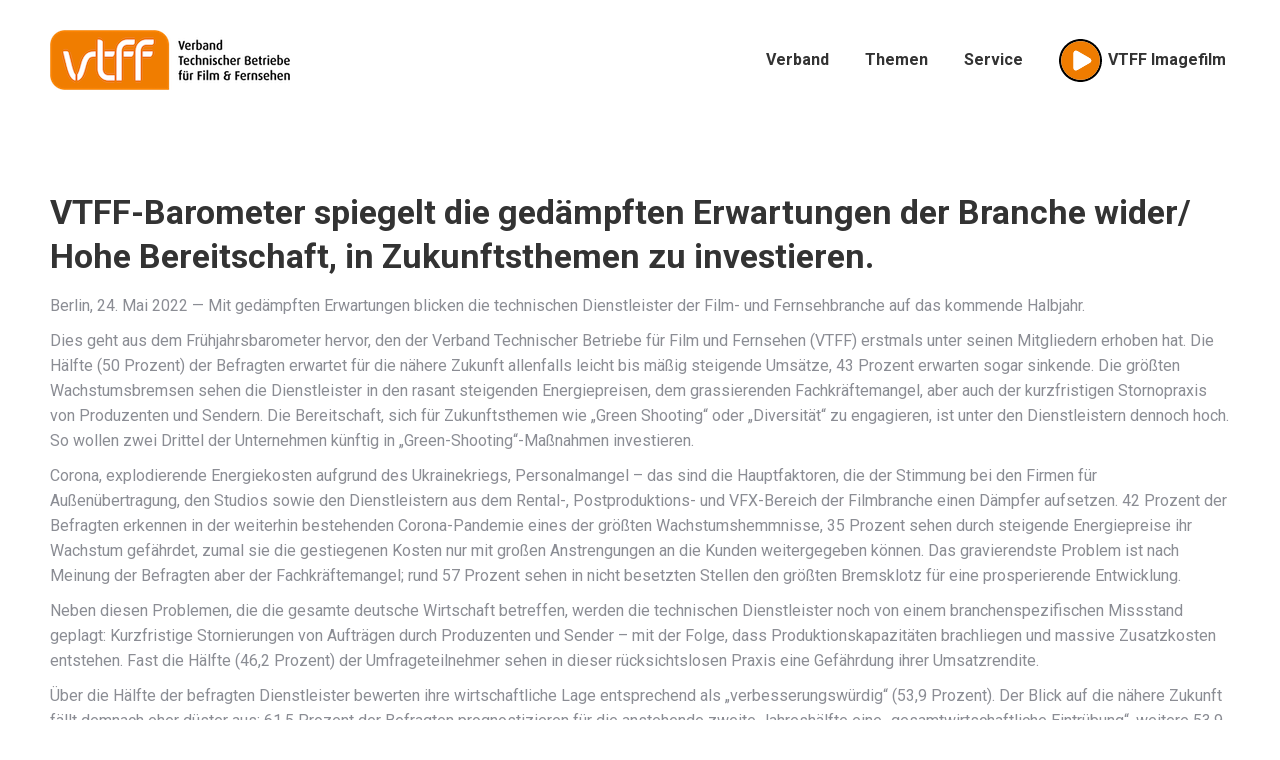

--- FILE ---
content_type: text/html; charset=UTF-8
request_url: https://www.vtff.de/presse/corona-energiepreise-fachkraeftemangel-technische-dienstleister-der-fernseh-und-filmbranche-sehen-kritisch-in-die-zukunft/
body_size: 19462
content:
<!DOCTYPE html>
<!--[if !(IE 6) | !(IE 7) | !(IE 8)  ]><!-->
<html lang="de" class="no-js">
<!--<![endif]-->
<head>
	<meta charset="UTF-8" />
				<meta name="viewport" content="width=device-width, initial-scale=1, maximum-scale=1, user-scalable=0"/>
			<meta name="theme-color" content="#ee7c01"/>	<link rel="profile" href="https://gmpg.org/xfn/11" />
	<title>Corona, Energiepreise, Fachkräftemangel &#8211; technische Dienstleister der Fernseh- und Filmbranche sehen kritisch in die  Zukunft &#8211; VTFF</title>
<meta name='robots' content='max-image-preview:large' />
	<style>img:is([sizes="auto" i], [sizes^="auto," i]) { contain-intrinsic-size: 3000px 1500px }</style>
	<link rel='dns-prefetch' href='//www.vtff.de' />
<link rel='dns-prefetch' href='//fonts.googleapis.com' />
<link rel="alternate" type="application/rss+xml" title="VTFF &raquo; Feed" href="https://www.vtff.de/feed/" />
<link rel="alternate" type="application/rss+xml" title="VTFF &raquo; Kommentar-Feed" href="https://www.vtff.de/comments/feed/" />
<script>
window._wpemojiSettings = {"baseUrl":"https:\/\/s.w.org\/images\/core\/emoji\/16.0.1\/72x72\/","ext":".png","svgUrl":"https:\/\/s.w.org\/images\/core\/emoji\/16.0.1\/svg\/","svgExt":".svg","source":{"concatemoji":"https:\/\/www.vtff.de\/wp-includes\/js\/wp-emoji-release.min.js?ver=6.8.3"}};
/*! This file is auto-generated */
!function(s,n){var o,i,e;function c(e){try{var t={supportTests:e,timestamp:(new Date).valueOf()};sessionStorage.setItem(o,JSON.stringify(t))}catch(e){}}function p(e,t,n){e.clearRect(0,0,e.canvas.width,e.canvas.height),e.fillText(t,0,0);var t=new Uint32Array(e.getImageData(0,0,e.canvas.width,e.canvas.height).data),a=(e.clearRect(0,0,e.canvas.width,e.canvas.height),e.fillText(n,0,0),new Uint32Array(e.getImageData(0,0,e.canvas.width,e.canvas.height).data));return t.every(function(e,t){return e===a[t]})}function u(e,t){e.clearRect(0,0,e.canvas.width,e.canvas.height),e.fillText(t,0,0);for(var n=e.getImageData(16,16,1,1),a=0;a<n.data.length;a++)if(0!==n.data[a])return!1;return!0}function f(e,t,n,a){switch(t){case"flag":return n(e,"\ud83c\udff3\ufe0f\u200d\u26a7\ufe0f","\ud83c\udff3\ufe0f\u200b\u26a7\ufe0f")?!1:!n(e,"\ud83c\udde8\ud83c\uddf6","\ud83c\udde8\u200b\ud83c\uddf6")&&!n(e,"\ud83c\udff4\udb40\udc67\udb40\udc62\udb40\udc65\udb40\udc6e\udb40\udc67\udb40\udc7f","\ud83c\udff4\u200b\udb40\udc67\u200b\udb40\udc62\u200b\udb40\udc65\u200b\udb40\udc6e\u200b\udb40\udc67\u200b\udb40\udc7f");case"emoji":return!a(e,"\ud83e\udedf")}return!1}function g(e,t,n,a){var r="undefined"!=typeof WorkerGlobalScope&&self instanceof WorkerGlobalScope?new OffscreenCanvas(300,150):s.createElement("canvas"),o=r.getContext("2d",{willReadFrequently:!0}),i=(o.textBaseline="top",o.font="600 32px Arial",{});return e.forEach(function(e){i[e]=t(o,e,n,a)}),i}function t(e){var t=s.createElement("script");t.src=e,t.defer=!0,s.head.appendChild(t)}"undefined"!=typeof Promise&&(o="wpEmojiSettingsSupports",i=["flag","emoji"],n.supports={everything:!0,everythingExceptFlag:!0},e=new Promise(function(e){s.addEventListener("DOMContentLoaded",e,{once:!0})}),new Promise(function(t){var n=function(){try{var e=JSON.parse(sessionStorage.getItem(o));if("object"==typeof e&&"number"==typeof e.timestamp&&(new Date).valueOf()<e.timestamp+604800&&"object"==typeof e.supportTests)return e.supportTests}catch(e){}return null}();if(!n){if("undefined"!=typeof Worker&&"undefined"!=typeof OffscreenCanvas&&"undefined"!=typeof URL&&URL.createObjectURL&&"undefined"!=typeof Blob)try{var e="postMessage("+g.toString()+"("+[JSON.stringify(i),f.toString(),p.toString(),u.toString()].join(",")+"));",a=new Blob([e],{type:"text/javascript"}),r=new Worker(URL.createObjectURL(a),{name:"wpTestEmojiSupports"});return void(r.onmessage=function(e){c(n=e.data),r.terminate(),t(n)})}catch(e){}c(n=g(i,f,p,u))}t(n)}).then(function(e){for(var t in e)n.supports[t]=e[t],n.supports.everything=n.supports.everything&&n.supports[t],"flag"!==t&&(n.supports.everythingExceptFlag=n.supports.everythingExceptFlag&&n.supports[t]);n.supports.everythingExceptFlag=n.supports.everythingExceptFlag&&!n.supports.flag,n.DOMReady=!1,n.readyCallback=function(){n.DOMReady=!0}}).then(function(){return e}).then(function(){var e;n.supports.everything||(n.readyCallback(),(e=n.source||{}).concatemoji?t(e.concatemoji):e.wpemoji&&e.twemoji&&(t(e.twemoji),t(e.wpemoji)))}))}((window,document),window._wpemojiSettings);
</script>
<style id='wp-emoji-styles-inline-css'>

	img.wp-smiley, img.emoji {
		display: inline !important;
		border: none !important;
		box-shadow: none !important;
		height: 1em !important;
		width: 1em !important;
		margin: 0 0.07em !important;
		vertical-align: -0.1em !important;
		background: none !important;
		padding: 0 !important;
	}
</style>
<link rel='stylesheet' id='wp-block-library-css' href='https://www.vtff.de/wp-includes/css/dist/block-library/style.min.css?ver=6.8.3' media='all' />
<style id='wp-block-library-theme-inline-css'>
.wp-block-audio :where(figcaption){color:#555;font-size:13px;text-align:center}.is-dark-theme .wp-block-audio :where(figcaption){color:#ffffffa6}.wp-block-audio{margin:0 0 1em}.wp-block-code{border:1px solid #ccc;border-radius:4px;font-family:Menlo,Consolas,monaco,monospace;padding:.8em 1em}.wp-block-embed :where(figcaption){color:#555;font-size:13px;text-align:center}.is-dark-theme .wp-block-embed :where(figcaption){color:#ffffffa6}.wp-block-embed{margin:0 0 1em}.blocks-gallery-caption{color:#555;font-size:13px;text-align:center}.is-dark-theme .blocks-gallery-caption{color:#ffffffa6}:root :where(.wp-block-image figcaption){color:#555;font-size:13px;text-align:center}.is-dark-theme :root :where(.wp-block-image figcaption){color:#ffffffa6}.wp-block-image{margin:0 0 1em}.wp-block-pullquote{border-bottom:4px solid;border-top:4px solid;color:currentColor;margin-bottom:1.75em}.wp-block-pullquote cite,.wp-block-pullquote footer,.wp-block-pullquote__citation{color:currentColor;font-size:.8125em;font-style:normal;text-transform:uppercase}.wp-block-quote{border-left:.25em solid;margin:0 0 1.75em;padding-left:1em}.wp-block-quote cite,.wp-block-quote footer{color:currentColor;font-size:.8125em;font-style:normal;position:relative}.wp-block-quote:where(.has-text-align-right){border-left:none;border-right:.25em solid;padding-left:0;padding-right:1em}.wp-block-quote:where(.has-text-align-center){border:none;padding-left:0}.wp-block-quote.is-large,.wp-block-quote.is-style-large,.wp-block-quote:where(.is-style-plain){border:none}.wp-block-search .wp-block-search__label{font-weight:700}.wp-block-search__button{border:1px solid #ccc;padding:.375em .625em}:where(.wp-block-group.has-background){padding:1.25em 2.375em}.wp-block-separator.has-css-opacity{opacity:.4}.wp-block-separator{border:none;border-bottom:2px solid;margin-left:auto;margin-right:auto}.wp-block-separator.has-alpha-channel-opacity{opacity:1}.wp-block-separator:not(.is-style-wide):not(.is-style-dots){width:100px}.wp-block-separator.has-background:not(.is-style-dots){border-bottom:none;height:1px}.wp-block-separator.has-background:not(.is-style-wide):not(.is-style-dots){height:2px}.wp-block-table{margin:0 0 1em}.wp-block-table td,.wp-block-table th{word-break:normal}.wp-block-table :where(figcaption){color:#555;font-size:13px;text-align:center}.is-dark-theme .wp-block-table :where(figcaption){color:#ffffffa6}.wp-block-video :where(figcaption){color:#555;font-size:13px;text-align:center}.is-dark-theme .wp-block-video :where(figcaption){color:#ffffffa6}.wp-block-video{margin:0 0 1em}:root :where(.wp-block-template-part.has-background){margin-bottom:0;margin-top:0;padding:1.25em 2.375em}
</style>
<style id='classic-theme-styles-inline-css'>
/*! This file is auto-generated */
.wp-block-button__link{color:#fff;background-color:#32373c;border-radius:9999px;box-shadow:none;text-decoration:none;padding:calc(.667em + 2px) calc(1.333em + 2px);font-size:1.125em}.wp-block-file__button{background:#32373c;color:#fff;text-decoration:none}
</style>
<style id='global-styles-inline-css'>
:root{--wp--preset--aspect-ratio--square: 1;--wp--preset--aspect-ratio--4-3: 4/3;--wp--preset--aspect-ratio--3-4: 3/4;--wp--preset--aspect-ratio--3-2: 3/2;--wp--preset--aspect-ratio--2-3: 2/3;--wp--preset--aspect-ratio--16-9: 16/9;--wp--preset--aspect-ratio--9-16: 9/16;--wp--preset--color--black: #000000;--wp--preset--color--cyan-bluish-gray: #abb8c3;--wp--preset--color--white: #FFF;--wp--preset--color--pale-pink: #f78da7;--wp--preset--color--vivid-red: #cf2e2e;--wp--preset--color--luminous-vivid-orange: #ff6900;--wp--preset--color--luminous-vivid-amber: #fcb900;--wp--preset--color--light-green-cyan: #7bdcb5;--wp--preset--color--vivid-green-cyan: #00d084;--wp--preset--color--pale-cyan-blue: #8ed1fc;--wp--preset--color--vivid-cyan-blue: #0693e3;--wp--preset--color--vivid-purple: #9b51e0;--wp--preset--color--accent: #ee7c01;--wp--preset--color--dark-gray: #111;--wp--preset--color--light-gray: #767676;--wp--preset--gradient--vivid-cyan-blue-to-vivid-purple: linear-gradient(135deg,rgba(6,147,227,1) 0%,rgb(155,81,224) 100%);--wp--preset--gradient--light-green-cyan-to-vivid-green-cyan: linear-gradient(135deg,rgb(122,220,180) 0%,rgb(0,208,130) 100%);--wp--preset--gradient--luminous-vivid-amber-to-luminous-vivid-orange: linear-gradient(135deg,rgba(252,185,0,1) 0%,rgba(255,105,0,1) 100%);--wp--preset--gradient--luminous-vivid-orange-to-vivid-red: linear-gradient(135deg,rgba(255,105,0,1) 0%,rgb(207,46,46) 100%);--wp--preset--gradient--very-light-gray-to-cyan-bluish-gray: linear-gradient(135deg,rgb(238,238,238) 0%,rgb(169,184,195) 100%);--wp--preset--gradient--cool-to-warm-spectrum: linear-gradient(135deg,rgb(74,234,220) 0%,rgb(151,120,209) 20%,rgb(207,42,186) 40%,rgb(238,44,130) 60%,rgb(251,105,98) 80%,rgb(254,248,76) 100%);--wp--preset--gradient--blush-light-purple: linear-gradient(135deg,rgb(255,206,236) 0%,rgb(152,150,240) 100%);--wp--preset--gradient--blush-bordeaux: linear-gradient(135deg,rgb(254,205,165) 0%,rgb(254,45,45) 50%,rgb(107,0,62) 100%);--wp--preset--gradient--luminous-dusk: linear-gradient(135deg,rgb(255,203,112) 0%,rgb(199,81,192) 50%,rgb(65,88,208) 100%);--wp--preset--gradient--pale-ocean: linear-gradient(135deg,rgb(255,245,203) 0%,rgb(182,227,212) 50%,rgb(51,167,181) 100%);--wp--preset--gradient--electric-grass: linear-gradient(135deg,rgb(202,248,128) 0%,rgb(113,206,126) 100%);--wp--preset--gradient--midnight: linear-gradient(135deg,rgb(2,3,129) 0%,rgb(40,116,252) 100%);--wp--preset--font-size--small: 13px;--wp--preset--font-size--medium: 20px;--wp--preset--font-size--large: 36px;--wp--preset--font-size--x-large: 42px;--wp--preset--spacing--20: 0.44rem;--wp--preset--spacing--30: 0.67rem;--wp--preset--spacing--40: 1rem;--wp--preset--spacing--50: 1.5rem;--wp--preset--spacing--60: 2.25rem;--wp--preset--spacing--70: 3.38rem;--wp--preset--spacing--80: 5.06rem;--wp--preset--shadow--natural: 6px 6px 9px rgba(0, 0, 0, 0.2);--wp--preset--shadow--deep: 12px 12px 50px rgba(0, 0, 0, 0.4);--wp--preset--shadow--sharp: 6px 6px 0px rgba(0, 0, 0, 0.2);--wp--preset--shadow--outlined: 6px 6px 0px -3px rgba(255, 255, 255, 1), 6px 6px rgba(0, 0, 0, 1);--wp--preset--shadow--crisp: 6px 6px 0px rgba(0, 0, 0, 1);}:where(.is-layout-flex){gap: 0.5em;}:where(.is-layout-grid){gap: 0.5em;}body .is-layout-flex{display: flex;}.is-layout-flex{flex-wrap: wrap;align-items: center;}.is-layout-flex > :is(*, div){margin: 0;}body .is-layout-grid{display: grid;}.is-layout-grid > :is(*, div){margin: 0;}:where(.wp-block-columns.is-layout-flex){gap: 2em;}:where(.wp-block-columns.is-layout-grid){gap: 2em;}:where(.wp-block-post-template.is-layout-flex){gap: 1.25em;}:where(.wp-block-post-template.is-layout-grid){gap: 1.25em;}.has-black-color{color: var(--wp--preset--color--black) !important;}.has-cyan-bluish-gray-color{color: var(--wp--preset--color--cyan-bluish-gray) !important;}.has-white-color{color: var(--wp--preset--color--white) !important;}.has-pale-pink-color{color: var(--wp--preset--color--pale-pink) !important;}.has-vivid-red-color{color: var(--wp--preset--color--vivid-red) !important;}.has-luminous-vivid-orange-color{color: var(--wp--preset--color--luminous-vivid-orange) !important;}.has-luminous-vivid-amber-color{color: var(--wp--preset--color--luminous-vivid-amber) !important;}.has-light-green-cyan-color{color: var(--wp--preset--color--light-green-cyan) !important;}.has-vivid-green-cyan-color{color: var(--wp--preset--color--vivid-green-cyan) !important;}.has-pale-cyan-blue-color{color: var(--wp--preset--color--pale-cyan-blue) !important;}.has-vivid-cyan-blue-color{color: var(--wp--preset--color--vivid-cyan-blue) !important;}.has-vivid-purple-color{color: var(--wp--preset--color--vivid-purple) !important;}.has-black-background-color{background-color: var(--wp--preset--color--black) !important;}.has-cyan-bluish-gray-background-color{background-color: var(--wp--preset--color--cyan-bluish-gray) !important;}.has-white-background-color{background-color: var(--wp--preset--color--white) !important;}.has-pale-pink-background-color{background-color: var(--wp--preset--color--pale-pink) !important;}.has-vivid-red-background-color{background-color: var(--wp--preset--color--vivid-red) !important;}.has-luminous-vivid-orange-background-color{background-color: var(--wp--preset--color--luminous-vivid-orange) !important;}.has-luminous-vivid-amber-background-color{background-color: var(--wp--preset--color--luminous-vivid-amber) !important;}.has-light-green-cyan-background-color{background-color: var(--wp--preset--color--light-green-cyan) !important;}.has-vivid-green-cyan-background-color{background-color: var(--wp--preset--color--vivid-green-cyan) !important;}.has-pale-cyan-blue-background-color{background-color: var(--wp--preset--color--pale-cyan-blue) !important;}.has-vivid-cyan-blue-background-color{background-color: var(--wp--preset--color--vivid-cyan-blue) !important;}.has-vivid-purple-background-color{background-color: var(--wp--preset--color--vivid-purple) !important;}.has-black-border-color{border-color: var(--wp--preset--color--black) !important;}.has-cyan-bluish-gray-border-color{border-color: var(--wp--preset--color--cyan-bluish-gray) !important;}.has-white-border-color{border-color: var(--wp--preset--color--white) !important;}.has-pale-pink-border-color{border-color: var(--wp--preset--color--pale-pink) !important;}.has-vivid-red-border-color{border-color: var(--wp--preset--color--vivid-red) !important;}.has-luminous-vivid-orange-border-color{border-color: var(--wp--preset--color--luminous-vivid-orange) !important;}.has-luminous-vivid-amber-border-color{border-color: var(--wp--preset--color--luminous-vivid-amber) !important;}.has-light-green-cyan-border-color{border-color: var(--wp--preset--color--light-green-cyan) !important;}.has-vivid-green-cyan-border-color{border-color: var(--wp--preset--color--vivid-green-cyan) !important;}.has-pale-cyan-blue-border-color{border-color: var(--wp--preset--color--pale-cyan-blue) !important;}.has-vivid-cyan-blue-border-color{border-color: var(--wp--preset--color--vivid-cyan-blue) !important;}.has-vivid-purple-border-color{border-color: var(--wp--preset--color--vivid-purple) !important;}.has-vivid-cyan-blue-to-vivid-purple-gradient-background{background: var(--wp--preset--gradient--vivid-cyan-blue-to-vivid-purple) !important;}.has-light-green-cyan-to-vivid-green-cyan-gradient-background{background: var(--wp--preset--gradient--light-green-cyan-to-vivid-green-cyan) !important;}.has-luminous-vivid-amber-to-luminous-vivid-orange-gradient-background{background: var(--wp--preset--gradient--luminous-vivid-amber-to-luminous-vivid-orange) !important;}.has-luminous-vivid-orange-to-vivid-red-gradient-background{background: var(--wp--preset--gradient--luminous-vivid-orange-to-vivid-red) !important;}.has-very-light-gray-to-cyan-bluish-gray-gradient-background{background: var(--wp--preset--gradient--very-light-gray-to-cyan-bluish-gray) !important;}.has-cool-to-warm-spectrum-gradient-background{background: var(--wp--preset--gradient--cool-to-warm-spectrum) !important;}.has-blush-light-purple-gradient-background{background: var(--wp--preset--gradient--blush-light-purple) !important;}.has-blush-bordeaux-gradient-background{background: var(--wp--preset--gradient--blush-bordeaux) !important;}.has-luminous-dusk-gradient-background{background: var(--wp--preset--gradient--luminous-dusk) !important;}.has-pale-ocean-gradient-background{background: var(--wp--preset--gradient--pale-ocean) !important;}.has-electric-grass-gradient-background{background: var(--wp--preset--gradient--electric-grass) !important;}.has-midnight-gradient-background{background: var(--wp--preset--gradient--midnight) !important;}.has-small-font-size{font-size: var(--wp--preset--font-size--small) !important;}.has-medium-font-size{font-size: var(--wp--preset--font-size--medium) !important;}.has-large-font-size{font-size: var(--wp--preset--font-size--large) !important;}.has-x-large-font-size{font-size: var(--wp--preset--font-size--x-large) !important;}
:where(.wp-block-post-template.is-layout-flex){gap: 1.25em;}:where(.wp-block-post-template.is-layout-grid){gap: 1.25em;}
:where(.wp-block-columns.is-layout-flex){gap: 2em;}:where(.wp-block-columns.is-layout-grid){gap: 2em;}
:root :where(.wp-block-pullquote){font-size: 1.5em;line-height: 1.6;}
</style>
<link rel='stylesheet' id='the7-font-css' href='https://www.vtff.de/wp-content/themes/dt-the7/fonts/icomoon-the7-font/icomoon-the7-font.min.css?ver=12.10.0.1' media='all' />
<link rel='stylesheet' id='the7-awesome-fonts-css' href='https://www.vtff.de/wp-content/themes/dt-the7/fonts/FontAwesome/css/all.min.css?ver=12.10.0.1' media='all' />
<link rel='stylesheet' id='nooz-basic-css' href='https://www.vtff.de/wp-content/plugins/nooz/themes/basic/css/theme.css?ver=1728516953' media='all' />
<link rel='stylesheet' id='dt-web-fonts-css' href='https://fonts.googleapis.com/css?family=Roboto:400,500,600,700%7CPoppins:400,600,700' media='all' />
<link rel='stylesheet' id='dt-main-css' href='https://www.vtff.de/wp-content/themes/dt-the7/css/main.min.css?ver=12.10.0.1' media='all' />
<style id='dt-main-inline-css'>
body #load {
  display: block;
  height: 100%;
  overflow: hidden;
  position: fixed;
  width: 100%;
  z-index: 9901;
  opacity: 1;
  visibility: visible;
  transition: all .35s ease-out;
}
.load-wrap {
  width: 100%;
  height: 100%;
  background-position: center center;
  background-repeat: no-repeat;
  text-align: center;
  display: -ms-flexbox;
  display: -ms-flex;
  display: flex;
  -ms-align-items: center;
  -ms-flex-align: center;
  align-items: center;
  -ms-flex-flow: column wrap;
  flex-flow: column wrap;
  -ms-flex-pack: center;
  -ms-justify-content: center;
  justify-content: center;
}
.load-wrap > svg {
  position: absolute;
  top: 50%;
  left: 50%;
  transform: translate(-50%,-50%);
}
#load {
  background: var(--the7-elementor-beautiful-loading-bg,#ffffff);
  --the7-beautiful-spinner-color2: var(--the7-beautiful-spinner-color,rgba(51,51,51,0.25));
}

</style>
<link rel='stylesheet' id='the7-custom-scrollbar-css' href='https://www.vtff.de/wp-content/themes/dt-the7/lib/custom-scrollbar/custom-scrollbar.min.css?ver=12.10.0.1' media='all' />
<link rel='stylesheet' id='the7-wpbakery-css' href='https://www.vtff.de/wp-content/themes/dt-the7/css/wpbakery.min.css?ver=12.10.0.1' media='all' />
<link rel='stylesheet' id='the7-core-css' href='https://www.vtff.de/wp-content/plugins/dt-the7-core/assets/css/post-type.min.css?ver=2.7.12' media='all' />
<link rel='stylesheet' id='the7-css-vars-css' href='https://www.vtff.de/wp-content/uploads/the7-css/css-vars.css?ver=7f63040e8180' media='all' />
<link rel='stylesheet' id='dt-custom-css' href='https://www.vtff.de/wp-content/uploads/the7-css/custom.css?ver=7f63040e8180' media='all' />
<link rel='stylesheet' id='dt-media-css' href='https://www.vtff.de/wp-content/uploads/the7-css/media.css?ver=7f63040e8180' media='all' />
<link rel='stylesheet' id='the7-mega-menu-css' href='https://www.vtff.de/wp-content/uploads/the7-css/mega-menu.css?ver=7f63040e8180' media='all' />
<link rel='stylesheet' id='the7-elements-albums-portfolio-css' href='https://www.vtff.de/wp-content/uploads/the7-css/the7-elements-albums-portfolio.css?ver=7f63040e8180' media='all' />
<link rel='stylesheet' id='the7-elements-css' href='https://www.vtff.de/wp-content/uploads/the7-css/post-type-dynamic.css?ver=7f63040e8180' media='all' />
<link rel='stylesheet' id='style-css' href='https://www.vtff.de/wp-content/themes/dt-the7/style.css?ver=12.10.0.1' media='all' />
<script src="https://www.vtff.de/wp-includes/js/jquery/jquery.min.js?ver=3.7.1" id="jquery-core-js"></script>
<script src="https://www.vtff.de/wp-includes/js/jquery/jquery-migrate.min.js?ver=3.4.1" id="jquery-migrate-js"></script>
<script id="dt-above-fold-js-extra">
var dtLocal = {"themeUrl":"https:\/\/www.vtff.de\/wp-content\/themes\/dt-the7","passText":"Um diesen gesch\u00fctzten Eintrag anzusehen, geben Sie bitte das Passwort ein:","moreButtonText":{"loading":"Lade...","loadMore":"Mehr laden"},"postID":"5317","ajaxurl":"https:\/\/www.vtff.de\/wp-admin\/admin-ajax.php","REST":{"baseUrl":"https:\/\/www.vtff.de\/wp-json\/the7\/v1","endpoints":{"sendMail":"\/send-mail"}},"contactMessages":{"required":"One or more fields have an error. Please check and try again.","terms":"Please accept the privacy policy.","fillTheCaptchaError":"Please, fill the captcha."},"captchaSiteKey":"","ajaxNonce":"6bdfd9b67d","pageData":"","themeSettings":{"smoothScroll":"off","lazyLoading":false,"desktopHeader":{"height":120},"ToggleCaptionEnabled":"disabled","ToggleCaption":"Navigation","floatingHeader":{"showAfter":94,"showMenu":true,"height":60,"logo":{"showLogo":true,"html":"<img class=\" preload-me\" src=\"https:\/\/www.vtff.de\/wp-content\/uploads\/2021\/08\/logo_VTFF_main_trans.png\" srcset=\"https:\/\/www.vtff.de\/wp-content\/uploads\/2021\/08\/logo_VTFF_main_trans.png 144w, https:\/\/www.vtff.de\/wp-content\/uploads\/2021\/08\/logo_VTFF_header_trans.png 280w\" width=\"144\" height=\"36\"   sizes=\"144px\" alt=\"VTFF\" \/>","url":"https:\/\/www.vtff.de\/"}},"topLine":{"floatingTopLine":{"logo":{"showLogo":false,"html":""}}},"mobileHeader":{"firstSwitchPoint":992,"secondSwitchPoint":778,"firstSwitchPointHeight":60,"secondSwitchPointHeight":60,"mobileToggleCaptionEnabled":"disabled","mobileToggleCaption":"Menu"},"stickyMobileHeaderFirstSwitch":{"logo":{"html":"<img class=\" preload-me\" src=\"https:\/\/www.vtff.de\/wp-content\/uploads\/2021\/08\/logo_VTFF_main_trans.png\" srcset=\"https:\/\/www.vtff.de\/wp-content\/uploads\/2021\/08\/logo_VTFF_main_trans.png 144w, https:\/\/www.vtff.de\/wp-content\/uploads\/2021\/08\/logo_VTFF_mobile_header_trans.png 176w\" width=\"144\" height=\"36\"   sizes=\"144px\" alt=\"VTFF\" \/>"}},"stickyMobileHeaderSecondSwitch":{"logo":{"html":"<img class=\" preload-me\" src=\"https:\/\/www.vtff.de\/wp-content\/uploads\/2021\/08\/logo_VTFF_main_trans.png\" srcset=\"https:\/\/www.vtff.de\/wp-content\/uploads\/2021\/08\/logo_VTFF_main_trans.png 144w, https:\/\/www.vtff.de\/wp-content\/uploads\/2021\/08\/logo_VTFF_mobile_header_trans.png 176w\" width=\"144\" height=\"36\"   sizes=\"144px\" alt=\"VTFF\" \/>"}},"sidebar":{"switchPoint":992},"boxedWidth":"1280px"},"VCMobileScreenWidth":"778"};
var dtShare = {"shareButtonText":{"facebook":"Share on Facebook","twitter":"Share on X","pinterest":"Pin it","linkedin":"Share on Linkedin","whatsapp":"Share on Whatsapp"},"overlayOpacity":"85"};
</script>
<script src="https://www.vtff.de/wp-content/themes/dt-the7/js/above-the-fold.min.js?ver=12.10.0.1" id="dt-above-fold-js"></script>
<script></script><link rel="https://api.w.org/" href="https://www.vtff.de/wp-json/" /><link rel="EditURI" type="application/rsd+xml" title="RSD" href="https://www.vtff.de/xmlrpc.php?rsd" />
<meta name="generator" content="WordPress 6.8.3" />
<link rel="canonical" href="https://www.vtff.de/presse/corona-energiepreise-fachkraeftemangel-technische-dienstleister-der-fernseh-und-filmbranche-sehen-kritisch-in-die-zukunft/" />
<link rel='shortlink' href='https://www.vtff.de/?p=5317' />
<link rel="alternate" title="oEmbed (JSON)" type="application/json+oembed" href="https://www.vtff.de/wp-json/oembed/1.0/embed?url=https%3A%2F%2Fwww.vtff.de%2Fpresse%2Fcorona-energiepreise-fachkraeftemangel-technische-dienstleister-der-fernseh-und-filmbranche-sehen-kritisch-in-die-zukunft%2F" />
<link rel="alternate" title="oEmbed (XML)" type="text/xml+oembed" href="https://www.vtff.de/wp-json/oembed/1.0/embed?url=https%3A%2F%2Fwww.vtff.de%2Fpresse%2Fcorona-energiepreise-fachkraeftemangel-technische-dienstleister-der-fernseh-und-filmbranche-sehen-kritisch-in-die-zukunft%2F&#038;format=xml" />
<meta property="og:site_name" content="VTFF" />
<meta property="og:title" content="Corona, Energiepreise, Fachkräftemangel &#8211; technische Dienstleister der Fernseh- und Filmbranche sehen kritisch in die  Zukunft" />
<meta property="og:url" content="https://www.vtff.de/presse/corona-energiepreise-fachkraeftemangel-technische-dienstleister-der-fernseh-und-filmbranche-sehen-kritisch-in-die-zukunft/" />
<meta property="og:type" content="article" />
<meta name="generator" content="Powered by WPBakery Page Builder - drag and drop page builder for WordPress."/>
<meta name="generator" content="Powered by Slider Revolution 6.7.38 - responsive, Mobile-Friendly Slider Plugin for WordPress with comfortable drag and drop interface." />
<script type="text/javascript" id="the7-loader-script">
document.addEventListener("DOMContentLoaded", function(event) {
	var load = document.getElementById("load");
	if(!load.classList.contains('loader-removed')){
		var removeLoading = setTimeout(function() {
			load.className += " loader-removed";
		}, 300);
	}
});
</script>
		<link rel="icon" href="https://www.vtff.de/wp-content/uploads/2023/07/Favicon.png" type="image/png" sizes="16x16"/><link rel="icon" href="https://www.vtff.de/wp-content/uploads/2023/07/Favicon.png" type="image/png" sizes="32x32"/><script data-jetpack-boost="ignore">function setREVStartSize(e){
			//window.requestAnimationFrame(function() {
				window.RSIW = window.RSIW===undefined ? window.innerWidth : window.RSIW;
				window.RSIH = window.RSIH===undefined ? window.innerHeight : window.RSIH;
				try {
					var pw = document.getElementById(e.c).parentNode.offsetWidth,
						newh;
					pw = pw===0 || isNaN(pw) || (e.l=="fullwidth" || e.layout=="fullwidth") ? window.RSIW : pw;
					e.tabw = e.tabw===undefined ? 0 : parseInt(e.tabw);
					e.thumbw = e.thumbw===undefined ? 0 : parseInt(e.thumbw);
					e.tabh = e.tabh===undefined ? 0 : parseInt(e.tabh);
					e.thumbh = e.thumbh===undefined ? 0 : parseInt(e.thumbh);
					e.tabhide = e.tabhide===undefined ? 0 : parseInt(e.tabhide);
					e.thumbhide = e.thumbhide===undefined ? 0 : parseInt(e.thumbhide);
					e.mh = e.mh===undefined || e.mh=="" || e.mh==="auto" ? 0 : parseInt(e.mh,0);
					if(e.layout==="fullscreen" || e.l==="fullscreen")
						newh = Math.max(e.mh,window.RSIH);
					else{
						e.gw = Array.isArray(e.gw) ? e.gw : [e.gw];
						for (var i in e.rl) if (e.gw[i]===undefined || e.gw[i]===0) e.gw[i] = e.gw[i-1];
						e.gh = e.el===undefined || e.el==="" || (Array.isArray(e.el) && e.el.length==0)? e.gh : e.el;
						e.gh = Array.isArray(e.gh) ? e.gh : [e.gh];
						for (var i in e.rl) if (e.gh[i]===undefined || e.gh[i]===0) e.gh[i] = e.gh[i-1];
											
						var nl = new Array(e.rl.length),
							ix = 0,
							sl;
						e.tabw = e.tabhide>=pw ? 0 : e.tabw;
						e.thumbw = e.thumbhide>=pw ? 0 : e.thumbw;
						e.tabh = e.tabhide>=pw ? 0 : e.tabh;
						e.thumbh = e.thumbhide>=pw ? 0 : e.thumbh;
						for (var i in e.rl) nl[i] = e.rl[i]<window.RSIW ? 0 : e.rl[i];
						sl = nl[0];
						for (var i in nl) if (sl>nl[i] && nl[i]>0) { sl = nl[i]; ix=i;}
						var m = pw>(e.gw[ix]+e.tabw+e.thumbw) ? 1 : (pw-(e.tabw+e.thumbw)) / (e.gw[ix]);
						newh =  (e.gh[ix] * m) + (e.tabh + e.thumbh);
					}
					var el = document.getElementById(e.c);
					if (el!==null && el) el.style.height = newh+"px";
					el = document.getElementById(e.c+"_wrapper");
					if (el!==null && el) {
						el.style.height = newh+"px";
						el.style.display = "block";
					}
				} catch(e){
					console.log("Failure at Presize of Slider:" + e)
				}
			//});
		  };</script>
		<style id="wp-custom-css">
			.scroll-banner .vc_single_image-img {
  height: 100%;
  max-height: none;
  overflow-y: auto;
  display: block;
}

.scroll-banner {
  height: 400px;
  overflow-y: auto;
  overflow-x: hidden;
}		</style>
		<noscript><style> .wpb_animate_when_almost_visible { opacity: 1; }</style></noscript><style id='the7-custom-inline-css' type='text/css'>
.sub-nav .menu-item i.fa,
.sub-nav .menu-item i.fas,
.sub-nav .menu-item i.far,
.sub-nav .menu-item i.fab {
	text-align: center;
	width: 1.25em;
}

.light-preset-color.masthead:not(#phantom):not(.sticky-on) .main-nav > li > a, .light-preset-color.masthead:not(#phantom):not(.sticky-on) .main-nav > li > a .menu-text, .light-preset-color.masthead:not(#phantom):not(.sticky-on) .main-nav > li > a .subtitle-text, .light-preset-color.masthead:not(#phantom):not(.sticky-on) .main-nav > li > a:hover span, .light-preset-color.masthead:not(#phantom):not(.sticky-on) .main-nav > li.act > a > span {
    color: #000000 !important;
    background: none;
}

.nooz-pagination {
display:none
}

.page-title.solid-bg {
    display:none;
}

#fancy-header.content-left .hgroup, #fancy-header.content-right .hgroup, #fancy-header.title-center .hgroup {
    display:none;
}

#fancy-header.content-left .breadcrumbs, #fancy-header.content-right .breadcrumbs, #fancy-header.title-center .breadcrumbs {
    display:none;
}


</style>
</head>
<body id="the7-body" class="wp-singular nooz_release-template-default single single-nooz_release postid-5317 wp-embed-responsive wp-theme-dt-the7 the7-core-ver-2.7.12 no-comments dt-responsive-on right-mobile-menu-close-icon ouside-menu-close-icon mobile-hamburger-close-bg-enable mobile-hamburger-close-bg-hover-enable  fade-medium-mobile-menu-close-icon fade-medium-menu-close-icon accent-gradient srcset-enabled btn-flat custom-btn-color custom-btn-hover-color phantom-sticky phantom-shadow-decoration phantom-custom-logo-on sticky-mobile-header top-header first-switch-logo-left first-switch-menu-right second-switch-logo-left second-switch-menu-right right-mobile-menu layzr-loading-on no-avatars popup-message-style the7-ver-12.10.0.1 dt-fa-compatibility wpb-js-composer js-comp-ver-8.7.2 vc_responsive">
<!-- The7 12.10.0.1 -->
<div id="load" class="spinner-loader">
	<div class="load-wrap"><style type="text/css">
    [class*="the7-spinner-animate-"]{
        animation: spinner-animation 1s cubic-bezier(1,1,1,1) infinite;
        x:46.5px;
        y:40px;
        width:7px;
        height:20px;
        fill:var(--the7-beautiful-spinner-color2);
        opacity: 0.2;
    }
    .the7-spinner-animate-2{
        animation-delay: 0.083s;
    }
    .the7-spinner-animate-3{
        animation-delay: 0.166s;
    }
    .the7-spinner-animate-4{
         animation-delay: 0.25s;
    }
    .the7-spinner-animate-5{
         animation-delay: 0.33s;
    }
    .the7-spinner-animate-6{
         animation-delay: 0.416s;
    }
    .the7-spinner-animate-7{
         animation-delay: 0.5s;
    }
    .the7-spinner-animate-8{
         animation-delay: 0.58s;
    }
    .the7-spinner-animate-9{
         animation-delay: 0.666s;
    }
    .the7-spinner-animate-10{
         animation-delay: 0.75s;
    }
    .the7-spinner-animate-11{
        animation-delay: 0.83s;
    }
    .the7-spinner-animate-12{
        animation-delay: 0.916s;
    }
    @keyframes spinner-animation{
        from {
            opacity: 1;
        }
        to{
            opacity: 0;
        }
    }
</style>
<svg width="75px" height="75px" xmlns="http://www.w3.org/2000/svg" viewBox="0 0 100 100" preserveAspectRatio="xMidYMid">
	<rect class="the7-spinner-animate-1" rx="5" ry="5" transform="rotate(0 50 50) translate(0 -30)"></rect>
	<rect class="the7-spinner-animate-2" rx="5" ry="5" transform="rotate(30 50 50) translate(0 -30)"></rect>
	<rect class="the7-spinner-animate-3" rx="5" ry="5" transform="rotate(60 50 50) translate(0 -30)"></rect>
	<rect class="the7-spinner-animate-4" rx="5" ry="5" transform="rotate(90 50 50) translate(0 -30)"></rect>
	<rect class="the7-spinner-animate-5" rx="5" ry="5" transform="rotate(120 50 50) translate(0 -30)"></rect>
	<rect class="the7-spinner-animate-6" rx="5" ry="5" transform="rotate(150 50 50) translate(0 -30)"></rect>
	<rect class="the7-spinner-animate-7" rx="5" ry="5" transform="rotate(180 50 50) translate(0 -30)"></rect>
	<rect class="the7-spinner-animate-8" rx="5" ry="5" transform="rotate(210 50 50) translate(0 -30)"></rect>
	<rect class="the7-spinner-animate-9" rx="5" ry="5" transform="rotate(240 50 50) translate(0 -30)"></rect>
	<rect class="the7-spinner-animate-10" rx="5" ry="5" transform="rotate(270 50 50) translate(0 -30)"></rect>
	<rect class="the7-spinner-animate-11" rx="5" ry="5" transform="rotate(300 50 50) translate(0 -30)"></rect>
	<rect class="the7-spinner-animate-12" rx="5" ry="5" transform="rotate(330 50 50) translate(0 -30)"></rect>
</svg></div>
</div>
<div id="page" >
	<a class="skip-link screen-reader-text" href="#content">Zum Inhalt springen</a>

<div class="masthead inline-header right full-height shadow-mobile-header-decoration small-mobile-menu-icon show-sub-menu-on-hover show-device-logo show-mobile-logo" >

	<div class="top-bar full-width-line top-bar-empty top-bar-line-hide">
	<div class="top-bar-bg" ></div>
	<div class="mini-widgets left-widgets"></div><div class="mini-widgets right-widgets"></div></div>

	<header class="header-bar" role="banner">

		<div class="branding">
	<div id="site-title" class="assistive-text">VTFF</div>
	<div id="site-description" class="assistive-text">Verband Technischer Betriebe für Film und Fernsehen e.V.</div>
	<a class="" href="https://www.vtff.de/"><img class=" preload-me" src="https://www.vtff.de/wp-content/uploads/2021/08/logo_VTFF_header_trans_60px.png" srcset="https://www.vtff.de/wp-content/uploads/2021/08/logo_VTFF_header_trans_60px.png 240w, https://www.vtff.de/wp-content/uploads/2021/08/logo_VTFF_header_trans.png 280w" width="240" height="60"   sizes="240px" alt="VTFF" /><img class="mobile-logo preload-me" src="https://www.vtff.de/wp-content/uploads/2021/08/logo_VTFF_main_trans.png" srcset="https://www.vtff.de/wp-content/uploads/2021/08/logo_VTFF_main_trans.png 144w, https://www.vtff.de/wp-content/uploads/2021/08/logo_VTFF_mobile_header_trans.png 176w" width="144" height="36"   sizes="144px" alt="VTFF" /></a></div>

		<ul id="primary-menu" class="main-nav underline-decoration l-to-r-line outside-item-remove-margin"><li class="menu-item menu-item-type-custom menu-item-object-custom menu-item-has-children menu-item-3780 first has-children depth-0"><a href='#' class='not-clickable-item' data-level='1' aria-haspopup='true' aria-expanded='false'><span class="menu-item-text"><span class="menu-text">Verband</span></span></a><ul class="sub-nav gradient-hover hover-style-bg level-arrows-on" role="group"><li class="menu-item menu-item-type-post_type menu-item-object-page menu-item-3907 first depth-1"><a href='https://www.vtff.de/historie/' data-level='2'><span class="menu-item-text"><span class="menu-text">Historie</span></span></a></li> <li class="menu-item menu-item-type-post_type menu-item-object-page menu-item-3862 depth-1"><a href='https://www.vtff.de/kontakt/' data-level='2'><span class="menu-item-text"><span class="menu-text">Kontakt</span></span></a></li> <li class="menu-item menu-item-type-post_type menu-item-object-page menu-item-3965 depth-1"><a href='https://www.vtff.de/mitglieder/' data-level='2'><span class="menu-item-text"><span class="menu-text">Mitglieder</span></span></a></li> <li class="menu-item menu-item-type-post_type menu-item-object-page menu-item-3792 depth-1"><a href='https://www.vtff.de/mitgliedschaft/' data-level='2'><span class="menu-item-text"><span class="menu-text">Mitgliedschaft</span></span></a></li> <li class="menu-item menu-item-type-post_type menu-item-object-page menu-item-6638 depth-1"><a href='https://www.vtff.de/ehrenmitglieder/' data-level='2'><span class="menu-item-text"><span class="menu-text">Ehrenmitglieder</span></span></a></li> <li class="menu-item menu-item-type-post_type menu-item-object-page menu-item-3973 depth-1"><a href='https://www.vtff.de/netzwerk/' data-level='2'><span class="menu-item-text"><span class="menu-text">Netzwerk</span></span></a></li> <li class="menu-item menu-item-type-post_type menu-item-object-page menu-item-69 depth-1"><a href='https://www.vtff.de/profil/' data-level='2'><span class="menu-item-text"><span class="menu-text">Profil</span></span></a></li> <li class="menu-item menu-item-type-post_type menu-item-object-page menu-item-3856 depth-1"><a href='https://www.vtff.de/verbandssatzung/' data-level='2'><span class="menu-item-text"><span class="menu-text">Satzung und Beitragsordnung</span></span></a></li> <li class="menu-item menu-item-type-post_type menu-item-object-page menu-item-4108 depth-1"><a href='https://www.vtff.de/vorstand-team/' data-level='2'><span class="menu-item-text"><span class="menu-text">Vorstand &#038; Team</span></span></a></li> </ul></li> <li class="menu-item menu-item-type-custom menu-item-object-custom menu-item-has-children menu-item-3779 has-children depth-0"><a href='#' class='not-clickable-item' data-level='1' aria-haspopup='true' aria-expanded='false'><span class="menu-item-text"><span class="menu-text">Themen</span></span></a><ul class="sub-nav gradient-hover hover-style-bg level-arrows-on" role="group"><li class="menu-item menu-item-type-post_type menu-item-object-page menu-item-3900 first depth-1"><a href='https://www.vtff.de/aussenuebertragung/' data-level='2'><span class="menu-item-text"><span class="menu-text">Außenübertragung</span></span></a></li> <li class="menu-item menu-item-type-post_type menu-item-object-page menu-item-3883 depth-1"><a href='https://www.vtff.de/dienstleisterstudie/' data-level='2'><span class="menu-item-text"><span class="menu-text">Dienstleisterstudie</span></span></a></li> <li class="menu-item menu-item-type-post_type menu-item-object-page menu-item-3879 depth-1"><a href='https://www.vtff.de/equipment-diebstahl/' data-level='2'><span class="menu-item-text"><span class="menu-text">Equipment-Diebstahl</span></span></a></li> <li class="menu-item menu-item-type-post_type menu-item-object-page menu-item-3866 depth-1"><a href='https://www.vtff.de/filmerbe/' data-level='2'><span class="menu-item-text"><span class="menu-text">Filmerbe</span></span></a></li> <li class="menu-item menu-item-type-post_type menu-item-object-page menu-item-3893 depth-1"><a href='https://www.vtff.de/filmfoerderung/' data-level='2'><span class="menu-item-text"><span class="menu-text">Filmförderung &#038; Politik</span></span></a></li> <li class="menu-item menu-item-type-post_type menu-item-object-page menu-item-6245 depth-1"><a href='https://www.vtff.de/vtff-positionspapiere/' data-level='2'><span class="menu-item-text"><span class="menu-text">VTFF Positionspapiere</span></span></a></li> <li class="menu-item menu-item-type-post_type menu-item-object-page menu-item-3860 depth-1"><a href='https://www.vtff.de/green-production/' data-level='2'><span class="menu-item-text"><span class="menu-text">Green Production</span></span></a></li> <li class="menu-item menu-item-type-post_type menu-item-object-page menu-item-6449 depth-1"><a href='https://www.vtff.de/1-green-tec-day-2023/' data-level='2'><span class="menu-item-text"><span class="menu-text">Green Tec Day 2023</span></span></a></li> <li class="menu-item menu-item-type-post_type menu-item-object-page menu-item-5600 depth-1"><a href='https://www.vtff.de/2-green-tec-day/' data-level='2'><span class="menu-item-text"><span class="menu-text">Green Tec Day 2024</span></span></a></li> <li class="menu-item menu-item-type-post_type menu-item-object-page menu-item-6766 depth-1"><a href='https://www.vtff.de/green-tec-day-das-podium-2025/' data-level='2'><span class="menu-item-text"><span class="menu-text">Green Tec Day – Das Podium 2025</span></span></a></li> <li class="menu-item menu-item-type-post_type menu-item-object-page menu-item-3888 depth-1"><a href='https://www.vtff.de/personalmanagement/' data-level='2'><span class="menu-item-text"><span class="menu-text">Personalmanagement und Recruiting</span></span></a></li> <li class="menu-item menu-item-type-post_type menu-item-object-page menu-item-3801 depth-1"><a href='https://www.vtff.de/tonstudios/' data-level='2'><span class="menu-item-text"><span class="menu-text">Tonstudios</span></span></a></li> </ul></li> <li class="menu-item menu-item-type-custom menu-item-object-custom menu-item-has-children menu-item-3778 has-children depth-0"><a href='#' class='not-clickable-item' data-level='1' aria-haspopup='true' aria-expanded='false'><span class="menu-item-text"><span class="menu-text">Service</span></span></a><ul class="sub-nav gradient-hover hover-style-bg level-arrows-on" role="group"><li class="menu-item menu-item-type-post_type menu-item-object-page menu-item-5956 first depth-1"><a href='https://www.vtff.de/aktuelle-jobangebote/' data-level='2'><span class="menu-item-text"><span class="menu-text">Aktuelle Jobs bei den Mitgliedern</span></span></a></li> <li class="menu-item menu-item-type-post_type menu-item-object-page menu-item-3844 depth-1"><a href='https://www.vtff.de/benefits/' data-level='2'><span class="menu-item-text"><span class="menu-text">Benefits</span></span></a></li> <li class="menu-item menu-item-type-post_type menu-item-object-page menu-item-5001 depth-1"><a href='https://www.vtff.de/downloads/' data-level='2'><span class="menu-item-text"><span class="menu-text">Downloads/ VTFF Logo</span></span></a></li> <li class="menu-item menu-item-type-post_type menu-item-object-page menu-item-6567 depth-1"><a href='https://www.vtff.de/europaeischer-foerderatlas/' data-level='2'><span class="menu-item-text"><span class="menu-text">Europäischer Förderatlas</span></span></a></li> <li class="menu-item menu-item-type-post_type menu-item-object-page menu-item-5184 depth-1"><a href='https://www.vtff.de/gruener-studio-steckbrief-fuer-oeko-standards/' data-level='2'><span class="menu-item-text"><span class="menu-text">Grüner Studio-Steckbrief</span></span></a></li> <li class="menu-item menu-item-type-post_type menu-item-object-page menu-item-4038 depth-1"><a href='https://www.vtff.de/presse/' data-level='2'><span class="menu-item-text"><span class="menu-text">Presse</span></span></a></li> <li class="menu-item menu-item-type-post_type menu-item-object-page menu-item-4118 depth-1"><a href='https://www.vtff.de/termine/' data-level='2'><span class="menu-item-text"><span class="menu-text">Termine</span></span></a></li> <li class="menu-item menu-item-type-post_type menu-item-object-page menu-item-5940 depth-1"><a href='https://www.vtff.de/ki/' data-level='2'><span class="menu-item-text"><span class="menu-text">Webinar &#8211; KI</span></span></a></li> </ul></li> <li class="menu-item menu-item-type-custom menu-item-object-custom menu-item-5984 last depth-0 dt-mega-menu mega-full-width mega-column-3"><a href='https://vimeo.com/882402506?share=copy#t=0' class=' mega-menu-img mega-menu-img-left_top' data-level='1'><span class="menu-item-text"><img class="preload-me the7-svg-image lazy-load aspect" src="data:image/svg+xml,%3Csvg%20xmlns%3D&#39;http%3A%2F%2Fwww.w3.org%2F2000%2Fsvg&#39;%20viewBox%3D&#39;0%200%2043%2043&#39;%2F%3E" data-src="https://www.vtff.de/wp-content/uploads/2023/12/Play-button.svg" data-srcset="https://www.vtff.de/wp-content/uploads/2023/12/Play-button.svg 43w" loading="eager" sizes="(max-width: 43px) 100vw, 43px" alt="Menu icon" width="43" height="43"  style="--ratio: 43 / 43;border-radius: 0px;margin: 0px 6px 0px 0px;" /><span class="menu-text">VTFF Imagefilm</span></span></a></li> </ul>
		
	</header>

</div>
<div role="navigation" aria-label="Main Menu" class="dt-mobile-header mobile-menu-show-divider">
	<div class="dt-close-mobile-menu-icon" aria-label="Close" role="button" tabindex="0"><div class="close-line-wrap"><span class="close-line"></span><span class="close-line"></span><span class="close-line"></span></div></div>	<ul id="mobile-menu" class="mobile-main-nav">
		<li class="menu-item menu-item-type-custom menu-item-object-custom menu-item-has-children menu-item-3780 first has-children depth-0"><a href='#' class='not-clickable-item' data-level='1' aria-haspopup='true' aria-expanded='false'><span class="menu-item-text"><span class="menu-text">Verband</span></span></a><ul class="sub-nav gradient-hover hover-style-bg level-arrows-on" role="group"><li class="menu-item menu-item-type-post_type menu-item-object-page menu-item-3907 first depth-1"><a href='https://www.vtff.de/historie/' data-level='2'><span class="menu-item-text"><span class="menu-text">Historie</span></span></a></li> <li class="menu-item menu-item-type-post_type menu-item-object-page menu-item-3862 depth-1"><a href='https://www.vtff.de/kontakt/' data-level='2'><span class="menu-item-text"><span class="menu-text">Kontakt</span></span></a></li> <li class="menu-item menu-item-type-post_type menu-item-object-page menu-item-3965 depth-1"><a href='https://www.vtff.de/mitglieder/' data-level='2'><span class="menu-item-text"><span class="menu-text">Mitglieder</span></span></a></li> <li class="menu-item menu-item-type-post_type menu-item-object-page menu-item-3792 depth-1"><a href='https://www.vtff.de/mitgliedschaft/' data-level='2'><span class="menu-item-text"><span class="menu-text">Mitgliedschaft</span></span></a></li> <li class="menu-item menu-item-type-post_type menu-item-object-page menu-item-6638 depth-1"><a href='https://www.vtff.de/ehrenmitglieder/' data-level='2'><span class="menu-item-text"><span class="menu-text">Ehrenmitglieder</span></span></a></li> <li class="menu-item menu-item-type-post_type menu-item-object-page menu-item-3973 depth-1"><a href='https://www.vtff.de/netzwerk/' data-level='2'><span class="menu-item-text"><span class="menu-text">Netzwerk</span></span></a></li> <li class="menu-item menu-item-type-post_type menu-item-object-page menu-item-69 depth-1"><a href='https://www.vtff.de/profil/' data-level='2'><span class="menu-item-text"><span class="menu-text">Profil</span></span></a></li> <li class="menu-item menu-item-type-post_type menu-item-object-page menu-item-3856 depth-1"><a href='https://www.vtff.de/verbandssatzung/' data-level='2'><span class="menu-item-text"><span class="menu-text">Satzung und Beitragsordnung</span></span></a></li> <li class="menu-item menu-item-type-post_type menu-item-object-page menu-item-4108 depth-1"><a href='https://www.vtff.de/vorstand-team/' data-level='2'><span class="menu-item-text"><span class="menu-text">Vorstand &#038; Team</span></span></a></li> </ul></li> <li class="menu-item menu-item-type-custom menu-item-object-custom menu-item-has-children menu-item-3779 has-children depth-0"><a href='#' class='not-clickable-item' data-level='1' aria-haspopup='true' aria-expanded='false'><span class="menu-item-text"><span class="menu-text">Themen</span></span></a><ul class="sub-nav gradient-hover hover-style-bg level-arrows-on" role="group"><li class="menu-item menu-item-type-post_type menu-item-object-page menu-item-3900 first depth-1"><a href='https://www.vtff.de/aussenuebertragung/' data-level='2'><span class="menu-item-text"><span class="menu-text">Außenübertragung</span></span></a></li> <li class="menu-item menu-item-type-post_type menu-item-object-page menu-item-3883 depth-1"><a href='https://www.vtff.de/dienstleisterstudie/' data-level='2'><span class="menu-item-text"><span class="menu-text">Dienstleisterstudie</span></span></a></li> <li class="menu-item menu-item-type-post_type menu-item-object-page menu-item-3879 depth-1"><a href='https://www.vtff.de/equipment-diebstahl/' data-level='2'><span class="menu-item-text"><span class="menu-text">Equipment-Diebstahl</span></span></a></li> <li class="menu-item menu-item-type-post_type menu-item-object-page menu-item-3866 depth-1"><a href='https://www.vtff.de/filmerbe/' data-level='2'><span class="menu-item-text"><span class="menu-text">Filmerbe</span></span></a></li> <li class="menu-item menu-item-type-post_type menu-item-object-page menu-item-3893 depth-1"><a href='https://www.vtff.de/filmfoerderung/' data-level='2'><span class="menu-item-text"><span class="menu-text">Filmförderung &#038; Politik</span></span></a></li> <li class="menu-item menu-item-type-post_type menu-item-object-page menu-item-6245 depth-1"><a href='https://www.vtff.de/vtff-positionspapiere/' data-level='2'><span class="menu-item-text"><span class="menu-text">VTFF Positionspapiere</span></span></a></li> <li class="menu-item menu-item-type-post_type menu-item-object-page menu-item-3860 depth-1"><a href='https://www.vtff.de/green-production/' data-level='2'><span class="menu-item-text"><span class="menu-text">Green Production</span></span></a></li> <li class="menu-item menu-item-type-post_type menu-item-object-page menu-item-6449 depth-1"><a href='https://www.vtff.de/1-green-tec-day-2023/' data-level='2'><span class="menu-item-text"><span class="menu-text">Green Tec Day 2023</span></span></a></li> <li class="menu-item menu-item-type-post_type menu-item-object-page menu-item-5600 depth-1"><a href='https://www.vtff.de/2-green-tec-day/' data-level='2'><span class="menu-item-text"><span class="menu-text">Green Tec Day 2024</span></span></a></li> <li class="menu-item menu-item-type-post_type menu-item-object-page menu-item-6766 depth-1"><a href='https://www.vtff.de/green-tec-day-das-podium-2025/' data-level='2'><span class="menu-item-text"><span class="menu-text">Green Tec Day – Das Podium 2025</span></span></a></li> <li class="menu-item menu-item-type-post_type menu-item-object-page menu-item-3888 depth-1"><a href='https://www.vtff.de/personalmanagement/' data-level='2'><span class="menu-item-text"><span class="menu-text">Personalmanagement und Recruiting</span></span></a></li> <li class="menu-item menu-item-type-post_type menu-item-object-page menu-item-3801 depth-1"><a href='https://www.vtff.de/tonstudios/' data-level='2'><span class="menu-item-text"><span class="menu-text">Tonstudios</span></span></a></li> </ul></li> <li class="menu-item menu-item-type-custom menu-item-object-custom menu-item-has-children menu-item-3778 has-children depth-0"><a href='#' class='not-clickable-item' data-level='1' aria-haspopup='true' aria-expanded='false'><span class="menu-item-text"><span class="menu-text">Service</span></span></a><ul class="sub-nav gradient-hover hover-style-bg level-arrows-on" role="group"><li class="menu-item menu-item-type-post_type menu-item-object-page menu-item-5956 first depth-1"><a href='https://www.vtff.de/aktuelle-jobangebote/' data-level='2'><span class="menu-item-text"><span class="menu-text">Aktuelle Jobs bei den Mitgliedern</span></span></a></li> <li class="menu-item menu-item-type-post_type menu-item-object-page menu-item-3844 depth-1"><a href='https://www.vtff.de/benefits/' data-level='2'><span class="menu-item-text"><span class="menu-text">Benefits</span></span></a></li> <li class="menu-item menu-item-type-post_type menu-item-object-page menu-item-5001 depth-1"><a href='https://www.vtff.de/downloads/' data-level='2'><span class="menu-item-text"><span class="menu-text">Downloads/ VTFF Logo</span></span></a></li> <li class="menu-item menu-item-type-post_type menu-item-object-page menu-item-6567 depth-1"><a href='https://www.vtff.de/europaeischer-foerderatlas/' data-level='2'><span class="menu-item-text"><span class="menu-text">Europäischer Förderatlas</span></span></a></li> <li class="menu-item menu-item-type-post_type menu-item-object-page menu-item-5184 depth-1"><a href='https://www.vtff.de/gruener-studio-steckbrief-fuer-oeko-standards/' data-level='2'><span class="menu-item-text"><span class="menu-text">Grüner Studio-Steckbrief</span></span></a></li> <li class="menu-item menu-item-type-post_type menu-item-object-page menu-item-4038 depth-1"><a href='https://www.vtff.de/presse/' data-level='2'><span class="menu-item-text"><span class="menu-text">Presse</span></span></a></li> <li class="menu-item menu-item-type-post_type menu-item-object-page menu-item-4118 depth-1"><a href='https://www.vtff.de/termine/' data-level='2'><span class="menu-item-text"><span class="menu-text">Termine</span></span></a></li> <li class="menu-item menu-item-type-post_type menu-item-object-page menu-item-5940 depth-1"><a href='https://www.vtff.de/ki/' data-level='2'><span class="menu-item-text"><span class="menu-text">Webinar &#8211; KI</span></span></a></li> </ul></li> <li class="menu-item menu-item-type-custom menu-item-object-custom menu-item-5984 last depth-0 dt-mega-menu mega-full-width mega-column-3"><a href='https://vimeo.com/882402506?share=copy#t=0' class=' mega-menu-img mega-menu-img-left_top' data-level='1'><span class="menu-item-text"><img class="preload-me the7-svg-image lazy-load aspect" src="data:image/svg+xml,%3Csvg%20xmlns%3D&#39;http%3A%2F%2Fwww.w3.org%2F2000%2Fsvg&#39;%20viewBox%3D&#39;0%200%2043%2043&#39;%2F%3E" data-src="https://www.vtff.de/wp-content/uploads/2023/12/Play-button.svg" data-srcset="https://www.vtff.de/wp-content/uploads/2023/12/Play-button.svg 43w" loading="eager" sizes="(max-width: 43px) 100vw, 43px" alt="Menu icon" width="43" height="43"  style="--ratio: 43 / 43;border-radius: 0px;margin: 0px 6px 0px 0px;" /><span class="menu-text">VTFF Imagefilm</span></span></a></li> 	</ul>
	<div class='mobile-mini-widgets-in-menu'></div>
</div>


		<div class="page-title title-center solid-bg page-title-responsive-enabled">
			<div class="wf-wrap">

				<div class="page-title-head hgroup"><h1 class="entry-title">Corona, Energiepreise, Fachkräftemangel &#8211; technische Dienstleister der Fernseh- und Filmbranche sehen kritisch in die  Zukunft</h1></div><div class="page-title-breadcrumbs"><div class="assistive-text">Sie befinden sich hier:</div><ol class="breadcrumbs text-small" itemscope itemtype="https://schema.org/BreadcrumbList"><li itemprop="itemListElement" itemscope itemtype="https://schema.org/ListItem"><a itemprop="item" href="https://www.vtff.de/" title="Start"><span itemprop="name">Start</span></a><meta itemprop="position" content="1" /></li><li class="current" itemprop="itemListElement" itemscope itemtype="https://schema.org/ListItem"><span itemprop="name">Press Release</span><meta itemprop="position" content="2" /></li><li class="current" itemprop="itemListElement" itemscope itemtype="https://schema.org/ListItem"><span itemprop="name">Corona, Energiepreise, Fachkräftemangel &#8211; technische&hellip;</span><meta itemprop="position" content="3" /></li></ol></div>			</div>
		</div>

		

<div id="main" class="sidebar-none sidebar-divider-vertical">

	
	<div class="main-gradient"></div>
	<div class="wf-wrap">
	<div class="wf-container-main">

	

			<div id="content" class="content" role="main">

				
<article id="post-5317" class="single-postlike post-5317 nooz_release type-nooz_release status-publish nooz-release nooz-release--combine-dateline description-off">

	<div class="entry-content"><div class="nooz-release-content-wrapper nooz-content-wrapper nooz-release__content">
<h2 class="nooz-subheadline nooz-release__subheadline">VTFF-Barometer spiegelt die gedämpften Erwartungen der Branche wider/ Hohe Bereitschaft, in Zukunftsthemen zu investieren.</h2>
<div class="nooz-body-container nooz-container">
<div class="nooz-body nooz-release__body">
                <span class="nooz-release__dateline nooz-dateline nooz-location-datetime"><span class="nooz-dateline__location nooz-location">Berlin</span>, <span class="nooz-dateline__datetime nooz-datetime">24. Mai 2022</span> <span class="nooz-dateline__separator">—</span></span> Mit gedämpften Erwartungen blicken die technischen Dienstleister der Film- und Fernsehbranche auf das kommende Halbjahr.</p>
<p>Dies geht aus dem Frühjahrsbarometer hervor, den der Verband Technischer Betriebe für Film und Fernsehen (VTFF) erstmals unter seinen Mitgliedern erhoben hat. Die Hälfte (50 Prozent) der Befragten erwartet für die nähere Zukunft allenfalls leicht bis mäßig steigende Umsätze, 43 Prozent erwarten sogar sinkende. Die größten Wachstumsbremsen sehen die Dienstleister in den rasant steigenden Energiepreisen, dem grassierenden Fachkräftemangel, aber auch der kurzfristigen Stornopraxis von Produzenten und Sendern. Die Bereitschaft, sich für Zukunftsthemen wie „Green Shooting“ oder „Diversität“ zu engagieren, ist unter den Dienstleistern dennoch hoch. So wollen zwei Drittel der Unternehmen künftig in „Green-Shooting“-Maßnahmen investieren.</p>
<p>Corona, explodierende Energiekosten aufgrund des Ukrainekriegs, Personalmangel – das sind die Hauptfaktoren, die der Stimmung bei den Firmen für Außenübertragung, den Studios sowie den Dienstleistern aus dem Rental-, Postproduktions- und VFX-Bereich der Filmbranche einen Dämpfer aufsetzen. 42 Prozent der Befragten erkennen in der weiterhin bestehenden Corona-Pandemie eines der größten Wachstumshemmnisse, 35 Prozent sehen durch steigende Energiepreise ihr Wachstum gefährdet, zumal sie die gestiegenen Kosten nur mit großen Anstrengungen an die Kunden weitergegeben können. Das gravierendste Problem ist nach Meinung der Befragten aber der Fachkräftemangel; rund 57 Prozent sehen in nicht besetzten Stellen den größten Bremsklotz für eine prosperierende Entwicklung.</p>
<p>Neben diesen Problemen, die die gesamte deutsche Wirtschaft betreffen, werden die technischen Dienstleister noch von einem branchenspezifischen Missstand geplagt: Kurzfristige Stornierungen von Aufträgen durch Produzenten und Sender – mit der Folge, dass Produktionskapazitäten brachliegen und massive Zusatzkosten entstehen. Fast die Hälfte (46,2 Prozent) der Umfrageteilnehmer sehen in dieser rücksichtslosen Praxis eine Gefährdung ihrer Umsatzrendite.</p>
<p>Über die Hälfte der befragten Dienstleister bewerten ihre wirtschaftliche Lage entsprechend als „verbesserungswürdig“ (53,9 Prozent). Der Blick auf die nähere Zukunft fällt demnach eher düster aus: 61,5 Prozent der Befragten prognostizieren für die anstehende zweite Jahreshälfte eine „gesamtwirtschaftliche Eintrübung“, weitere 53,9 Prozent sehen eine Konsolidierung der Branche voraus, sprich ein Absinken der Anzahl der Unternehmen.</p>
<p>Trotz der angespannten wirtschaftlichen Lage sind die kreativen und technischen Dienstleister willens, in Zukunftsthemen zu investieren. So haben 57,7 Prozent bereits ihre Cybersecurity verbessert, um Datenklau zu verhindern, 23,1 Prozent planen dies. Weitere 65,4 Prozent wollen „auf jeden Fall“ beziehungsweise „sehr wahrscheinlich“ in Maßnahmen für „Green Shooting“ investieren – eine Initiative, die vom VTFF von Anfang an unterstützt wurde. Auch die vom VTFF seit langem geforderte grundlegende Reform der Filmförderung bzw. ihre Umwandlung in ein steuerbasiertes Anreizsystem wird von 61,5 Prozent der Umfrageteilnehmer unterstützt.</p>
<p>Um ihre Attraktivität als Arbeitgeber zu stärken, haben die Dienstleiter der Film- und TV-Branche zudem die Themen „Diversity, Equity &amp; Inclusion“ identifiziert und entsprechend gehandelt: Fast 93 Prozent der Befragten haben bereits in ihren Unternehmen entsprechende Maßnahmen ergriffen oder planen dies.</p>
<p>In dem VTFF-Barometer wurden auch die Erwartungen der Mitglieder an die Bundesregierung, speziell an Kulturstaatsministerin Claudia Roth und Wirtschafts- und Klimaschutzminister Robert Habeck abgefragt. Tenor: Von Claudia Roth fordern die Dienstleister vor allem einen grundlegenden Umbau der Filmförderung, von Habeck das energische Vorantreiben der Energiewende.</p>
<p>„Das VTFF-Frühjahrsbarometer spiegelt die Problemfelder der technisch-kreativen Dienstleister klar wider. Sie sind seit langem die Schwerpunkte unserer Verbandsarbeit“, resümiert Achim Rohnke, Geschäftsführer des VTFF. Das Barometer zeige aber auch, dass die Dienstleister die Probleme erkannt haben und willens sind, in Lösungen zu investieren. „Sehr erfreulich ist die Bereitschaft, trotz aller wirtschaftlichen Probleme Green Shooting umzusetzen. Ihre Attraktivität als Arbeitgeber wollen die Unternehmen mit der neuen Task Force, Personal‘ steigern“, so Rohnke weiter. Auch die Politik sei gefordert. „Unsere Mitglieder haben die klare Erwartung an die Politik, dass die Filmförderung reformiert und die Energiewende umgesetzt wird. Diese Transformation kann in der Film- und Fernsehbranche aber nur gelingen, wenn die Politik entsprechende Bedingungen schafft und bereit ist, die Dienstleister durch unbürokratische Förderprogramme zu unterstützen“, so der VTFF-Geschäftsführer.</p>
<p>An dem 14. Fragen umfassenden Frühjahrsbaromter des VTFF haben die Hälfte der Mitglieder des Verbandes teilgenommen.</p>
<p><em>Der Verband Technischer Betriebe für Film und Fernsehen e.V. ist das bundesweite Sprachrohr und Netzwerk     der technisch-kreativen Dienstleistungsunternehmen für Film, Fernsehen und andere audiovisuelle Produktionen. Seine Mitgliedsunternehmen kommen aus den Bereichen Außenübertragung, Kamera- und Lichtverleih, Ton-/ Studio und Postproduktion/VFX und repräsentieren über die Hälfte des Marktvolumens.</em></p>
<p><strong>Kontakt: VTFF | Jeannette Dobrunz | Tel. 0151-678 25 837 | </strong><a href="http://www.vtff.de/"><strong>www.vtff.de </strong></a><strong>| </strong><a href="mailto:info@vtff.de"><strong>info@vtff.de</strong></a></p>
<p><a href="https://www.vtff.de/wp-content/uploads/2022/05/PM-VTFF-Fruehjahrsbarometer-2022.pdf">PM &#8211; VTFF Frühjahrsbarometer 2022</a></p>
<p>&nbsp;            </p></div>
<p class="nooz-ending nooz-release__ending">&#8212;&#8212;&#8212;&#8212;&#8212;&#8212;&#8212;&#8212;&#8212;&#8212;&#8212;&#8212;&#8212;&#8212;&#8212;&#8212;&#8211;</p>
</p></div>
</div>
</div><div class="single-share-box">
	<div class="share-link-description"><span class="share-link-icon"><svg version="1.1" xmlns="http://www.w3.org/2000/svg" xmlns:xlink="http://www.w3.org/1999/xlink" x="0px" y="0px" viewBox="0 0 16 16" style="enable-background:new 0 0 16 16;" xml:space="preserve"><path d="M11,2.5C11,1.1,12.1,0,13.5,0S16,1.1,16,2.5C16,3.9,14.9,5,13.5,5c-0.7,0-1.4-0.3-1.9-0.9L4.9,7.2c0.2,0.5,0.2,1,0,1.5l6.7,3.1c0.9-1,2.5-1.2,3.5-0.3s1.2,2.5,0.3,3.5s-2.5,1.2-3.5,0.3c-0.8-0.7-1.1-1.7-0.8-2.6L4.4,9.6c-0.9,1-2.5,1.2-3.5,0.3s-1.2-2.5-0.3-3.5s2.5-1.2,3.5-0.3c0.1,0.1,0.2,0.2,0.3,0.3l6.7-3.1C11,3,11,2.8,11,2.5z"/></svg></span>Teilen</div>
	<div class="share-buttons">
		<a class="linkedin" href="https://www.linkedin.com/shareArticle?mini=true&#038;url=https%3A%2F%2Fwww.vtff.de%2Fpresse%2Fcorona-energiepreise-fachkraeftemangel-technische-dienstleister-der-fernseh-und-filmbranche-sehen-kritisch-in-die-zukunft%2F&#038;title=Corona%2C%20Energiepreise%2C%20Fachkr%C3%A4ftemangel%20-%20technische%20Dienstleister%20der%20Fernseh-%20und%20Filmbranche%20sehen%20kritisch%20in%20die%20%20Zukunft&#038;summary=&#038;source=VTFF" title="LinkedIn" target="_blank" ><svg xmlns="http://www.w3.org/2000/svg" width="16" height="16" fill="currentColor" class="bi bi-linkedin" viewBox="0 0 16 16"><path d="M0 1.146C0 .513.526 0 1.175 0h13.65C15.474 0 16 .513 16 1.146v13.708c0 .633-.526 1.146-1.175 1.146H1.175C.526 16 0 15.487 0 14.854V1.146zm4.943 12.248V6.169H2.542v7.225h2.401zm-1.2-8.212c.837 0 1.358-.554 1.358-1.248-.015-.709-.52-1.248-1.342-1.248-.822 0-1.359.54-1.359 1.248 0 .694.521 1.248 1.327 1.248h.016zm4.908 8.212V9.359c0-.216.016-.432.08-.586.173-.431.568-.878 1.232-.878.869 0 1.216.662 1.216 1.634v3.865h2.401V9.25c0-2.22-1.184-3.252-2.764-3.252-1.274 0-1.845.7-2.165 1.193v.025h-.016a5.54 5.54 0 0 1 .016-.025V6.169h-2.4c.03.678 0 7.225 0 7.225h2.4z"/></svg><span class="soc-font-icon"></span><span class="social-text">Share on LinkedIn</span><span class="screen-reader-text">Share on LinkedIn</span></a>
<a class="twitter" href="https://twitter.com/share?url=https%3A%2F%2Fwww.vtff.de%2Fpresse%2Fcorona-energiepreise-fachkraeftemangel-technische-dienstleister-der-fernseh-und-filmbranche-sehen-kritisch-in-die-zukunft%2F&#038;text=Corona%2C+Energiepreise%2C+Fachkr%C3%A4ftemangel+-+technische+Dienstleister+der+Fernseh-+und+Filmbranche+sehen+kritisch+in+die++Zukunft" title="X" target="_blank" ><svg xmlns="http://www.w3.org/2000/svg" width="16" height="16" viewBox="0 0 512 512" fill="currentColor"><path d="M389.2 48h70.6L305.6 224.2 487 464H345L233.7 318.6 106.5 464H35.8L200.7 275.5 26.8 48H172.4L272.9 180.9 389.2 48zM364.4 421.8h39.1L151.1 88h-42L364.4 421.8z"/></svg><span class="soc-font-icon"></span><span class="social-text">Share on X</span><span class="screen-reader-text">Share on X</span></a>
<a class="facebook" href="https://www.facebook.com/sharer.php?u=https%3A%2F%2Fwww.vtff.de%2Fpresse%2Fcorona-energiepreise-fachkraeftemangel-technische-dienstleister-der-fernseh-und-filmbranche-sehen-kritisch-in-die-zukunft%2F&#038;t=Corona%2C+Energiepreise%2C+Fachkr%C3%A4ftemangel+-+technische+Dienstleister+der+Fernseh-+und+Filmbranche+sehen+kritisch+in+die++Zukunft" title="Facebook" target="_blank" ><svg xmlns="http://www.w3.org/2000/svg" width="16" height="16" fill="currentColor" class="bi bi-facebook" viewBox="0 0 16 16"><path d="M16 8.049c0-4.446-3.582-8.05-8-8.05C3.58 0-.002 3.603-.002 8.05c0 4.017 2.926 7.347 6.75 7.951v-5.625h-2.03V8.05H6.75V6.275c0-2.017 1.195-3.131 3.022-3.131.876 0 1.791.157 1.791.157v1.98h-1.009c-.993 0-1.303.621-1.303 1.258v1.51h2.218l-.354 2.326H9.25V16c3.824-.604 6.75-3.934 6.75-7.951z"/></svg><span class="soc-font-icon"></span><span class="social-text">Share on Facebook</span><span class="screen-reader-text">Share on Facebook</span></a>
<a class="whatsapp" href="https://api.whatsapp.com/send?text=Corona%2C%20Energiepreise%2C%20Fachkr%C3%A4ftemangel%20-%20technische%20Dienstleister%20der%20Fernseh-%20und%20Filmbranche%20sehen%20kritisch%20in%20die%20%20Zukunft%20-%20https%3A%2F%2Fwww.vtff.de%2Fpresse%2Fcorona-energiepreise-fachkraeftemangel-technische-dienstleister-der-fernseh-und-filmbranche-sehen-kritisch-in-die-zukunft%2F" title="WhatsApp" target="_blank"  data-action="share/whatsapp/share"><svg xmlns="http://www.w3.org/2000/svg" width="16" height="16" fill="currentColor" class="bi bi-whatsapp" viewBox="0 0 16 16"><path d="M13.601 2.326A7.854 7.854 0 0 0 7.994 0C3.627 0 .068 3.558.064 7.926c0 1.399.366 2.76 1.057 3.965L0 16l4.204-1.102a7.933 7.933 0 0 0 3.79.965h.004c4.368 0 7.926-3.558 7.93-7.93A7.898 7.898 0 0 0 13.6 2.326zM7.994 14.521a6.573 6.573 0 0 1-3.356-.92l-.24-.144-2.494.654.666-2.433-.156-.251a6.56 6.56 0 0 1-1.007-3.505c0-3.626 2.957-6.584 6.591-6.584a6.56 6.56 0 0 1 4.66 1.931 6.557 6.557 0 0 1 1.928 4.66c-.004 3.639-2.961 6.592-6.592 6.592zm3.615-4.934c-.197-.099-1.17-.578-1.353-.646-.182-.065-.315-.099-.445.099-.133.197-.513.646-.627.775-.114.133-.232.148-.43.05-.197-.1-.836-.308-1.592-.985-.59-.525-.985-1.175-1.103-1.372-.114-.198-.011-.304.088-.403.087-.088.197-.232.296-.346.1-.114.133-.198.198-.33.065-.134.034-.248-.015-.347-.05-.099-.445-1.076-.612-1.47-.16-.389-.323-.335-.445-.34-.114-.007-.247-.007-.38-.007a.729.729 0 0 0-.529.247c-.182.198-.691.677-.691 1.654 0 .977.71 1.916.81 2.049.098.133 1.394 2.132 3.383 2.992.47.205.84.326 1.129.418.475.152.904.129 1.246.08.38-.058 1.171-.48 1.338-.943.164-.464.164-.86.114-.943-.049-.084-.182-.133-.38-.232z"/></svg><span class="soc-font-icon"></span><span class="social-text">Share on WhatsApp</span><span class="screen-reader-text">Share on WhatsApp</span></a>
	</div>
</div>

</article>

			</div><!-- #content -->

			
			</div><!-- .wf-container -->
		</div><!-- .wf-wrap -->

	
	</div><!-- #main -->

	


	<!-- !Footer -->
	<footer id="footer" class="footer solid-bg"  role="contentinfo">

		
<!-- !Bottom-bar -->
<div id="bottom-bar" class="logo-left">
    <div class="wf-wrap">
        <div class="wf-container-bottom">

			
                <div class="wf-float-left">

					VTFF - Verband Technischer Betriebe für Film und Fernsehen e.V.  | <a href="https://www.vtff.de/impressum/" target="_blank"><i style="padding-right: 5px;padding-left: 3px" class="fas fa-building"></i>Impressum</a>
                </div>

			
            <div class="wf-float-right">

				<div class="bottom-text-block"><p><a href="tel:+49015167825837"><i style="padding-right: 5px" class="fas fa-phone-square"></i>+49-(0)151 678 25 837</a><a href="mailto:info(at)vtff.de" target="_blank"><i style="padding-right: 5px;padding-left: 20px" class="fas fa-envelope"></I>info@vtff.de</a><a href="https://www.linkedin.com/company/vtff-verband-technischer-betriebe-f%C3%BCr-film-und-fernsehen" target="_blank"><i style="padding-right: 5px;padding-left: 20px" class="fab fa-linkedin"></i>Linkedin</a><a href="https://www.instagram.com/vtff_berlin/" target="_blank"><i style="padding-right: 5px;padding-left: 20px" class="fab fa-instagram"></i>Instagram</a></p>
</div>
            </div>

        </div><!-- .wf-container-bottom -->
    </div><!-- .wf-wrap -->
</div><!-- #bottom-bar -->
	</footer><!-- #footer -->

<a href="#" class="scroll-top"><svg version="1.1" xmlns="http://www.w3.org/2000/svg" xmlns:xlink="http://www.w3.org/1999/xlink" x="0px" y="0px"
	 viewBox="0 0 16 16" style="enable-background:new 0 0 16 16;" xml:space="preserve">
<path d="M11.7,6.3l-3-3C8.5,3.1,8.3,3,8,3c0,0,0,0,0,0C7.7,3,7.5,3.1,7.3,3.3l-3,3c-0.4,0.4-0.4,1,0,1.4c0.4,0.4,1,0.4,1.4,0L7,6.4
	V12c0,0.6,0.4,1,1,1s1-0.4,1-1V6.4l1.3,1.3c0.4,0.4,1,0.4,1.4,0C11.9,7.5,12,7.3,12,7S11.9,6.5,11.7,6.3z"/>
</svg><span class="screen-reader-text">Go to Top</span></a>

</div><!-- #page -->


		<script>
			window.RS_MODULES = window.RS_MODULES || {};
			window.RS_MODULES.modules = window.RS_MODULES.modules || {};
			window.RS_MODULES.waiting = window.RS_MODULES.waiting || [];
			window.RS_MODULES.defered = true;
			window.RS_MODULES.moduleWaiting = window.RS_MODULES.moduleWaiting || {};
			window.RS_MODULES.type = 'compiled';
		</script>
		<script type="speculationrules">
{"prefetch":[{"source":"document","where":{"and":[{"href_matches":"\/*"},{"not":{"href_matches":["\/wp-*.php","\/wp-admin\/*","\/wp-content\/uploads\/*","\/wp-content\/*","\/wp-content\/plugins\/*","\/wp-content\/themes\/dt-the7\/*","\/*\\?(.+)"]}},{"not":{"selector_matches":"a[rel~=\"nofollow\"]"}},{"not":{"selector_matches":".no-prefetch, .no-prefetch a"}}]},"eagerness":"conservative"}]}
</script>
<link rel='stylesheet' id='rs-plugin-settings-css' href='//www.vtff.de/wp-content/plugins/revslider/sr6/assets/css/rs6.css?ver=6.7.38' media='all' />
<style id='rs-plugin-settings-inline-css'>
#rs-demo-id {}
</style>
<script src="https://www.vtff.de/wp-content/themes/dt-the7/js/main.min.js?ver=12.10.0.1" id="dt-main-js"></script>
<script data-jetpack-boost="ignore" src="//www.vtff.de/wp-content/plugins/revslider/sr6/assets/js/rbtools.min.js?ver=6.7.38" defer async id="tp-tools-js"></script>
<script data-jetpack-boost="ignore" src="//www.vtff.de/wp-content/plugins/revslider/sr6/assets/js/rs6.min.js?ver=6.7.38" defer async id="revmin-js"></script>
<script src="https://www.vtff.de/wp-content/themes/dt-the7/js/legacy.min.js?ver=12.10.0.1" id="dt-legacy-js"></script>
<script src="https://www.vtff.de/wp-content/themes/dt-the7/lib/jquery-mousewheel/jquery-mousewheel.min.js?ver=12.10.0.1" id="jquery-mousewheel-js"></script>
<script src="https://www.vtff.de/wp-content/themes/dt-the7/lib/custom-scrollbar/custom-scrollbar.min.js?ver=12.10.0.1" id="the7-custom-scrollbar-js"></script>
<script src="https://www.vtff.de/wp-content/plugins/dt-the7-core/assets/js/post-type.min.js?ver=2.7.12" id="the7-core-js"></script>
<script></script>
<div class="pswp" tabindex="-1" role="dialog" aria-hidden="true">
	<div class="pswp__bg"></div>
	<div class="pswp__scroll-wrap">
		<div class="pswp__container">
			<div class="pswp__item"></div>
			<div class="pswp__item"></div>
			<div class="pswp__item"></div>
		</div>
		<div class="pswp__ui pswp__ui--hidden">
			<div class="pswp__top-bar">
				<div class="pswp__counter"></div>
				<button class="pswp__button pswp__button--close" title="Close (Esc)" aria-label="Close (Esc)"></button>
				<button class="pswp__button pswp__button--share" title="Share" aria-label="Share"></button>
				<button class="pswp__button pswp__button--fs" title="Toggle fullscreen" aria-label="Toggle fullscreen"></button>
				<button class="pswp__button pswp__button--zoom" title="Zoom in/out" aria-label="Zoom in/out"></button>
				<div class="pswp__preloader">
					<div class="pswp__preloader__icn">
						<div class="pswp__preloader__cut">
							<div class="pswp__preloader__donut"></div>
						</div>
					</div>
				</div>
			</div>
			<div class="pswp__share-modal pswp__share-modal--hidden pswp__single-tap">
				<div class="pswp__share-tooltip"></div> 
			</div>
			<button class="pswp__button pswp__button--arrow--left" title="Previous (arrow left)" aria-label="Previous (arrow left)">
			</button>
			<button class="pswp__button pswp__button--arrow--right" title="Next (arrow right)" aria-label="Next (arrow right)">
			</button>
			<div class="pswp__caption">
				<div class="pswp__caption__center"></div>
			</div>
		</div>
	</div>
</div>
</body>
</html>


--- FILE ---
content_type: text/css
request_url: https://www.vtff.de/wp-content/plugins/nooz/themes/basic/css/theme.css?ver=1728516953
body_size: 383
content:
.nooz-item-with-excerpt .nooz-link{margin-bottom:5px}.nooz-source{font-weight:bold;margin-bottom:0}.nooz-subheadline,.nooz-body,.nooz-boilerplate,.nooz-release__contact,.nooz-ending{margin-bottom:15px}.nooz-dateline{display:block;margin-bottom:15px}.nooz-dateline__separator{display:none}.nooz-release--combine-dateline .nooz-dateline{display:inline;margin-bottom:0}.nooz-release--combine-dateline .nooz-dateline__separator{display:inline}
/*# sourceMappingURL=theme.css.map */


--- FILE ---
content_type: image/svg+xml
request_url: https://www.vtff.de/wp-content/uploads/2023/12/Play-button.svg
body_size: 1718
content:
<?xml version="1.0" encoding="UTF-8"?>
<svg xmlns="http://www.w3.org/2000/svg" id="Ebene_1" data-name="Ebene 1" width="43.12" height="43.12" viewBox="0 0 43.12 43.12">
  <defs>
    <style>
      .cls-1, .cls-2, .cls-3 {
        stroke-width: 0px;
      }

      .cls-2 {
        fill: #fff;
      }

      .cls-3 {
        fill: #ef7c00;
      }
    </style>
  </defs>
  <path class="cls-1" d="m20.38,0c.81,0,1.63,0,2.44,0,.55.07,1.11.12,1.66.2,4.69.67,8.74,2.64,12.12,5.97,3.34,3.29,5.42,7.25,6.18,11.88.16.97.23,1.95.33,2.92v1.26c-.02.18-.05.36-.07.54-.15,1.12-.22,2.26-.45,3.37-1.79,8.7-9.07,15.5-17.86,16.73-.63.09-1.27.17-1.91.25h-2.53c-.27-.03-.55-.07-.82-.1-4.59-.49-8.67-2.19-12.14-5.26C3.36,34.23,1,29.83.25,24.57.14,23.79.08,23.01,0,22.23c0-.42,0-.84,0-1.26.09-.89.15-1.79.29-2.67.66-4.19,2.4-7.89,5.21-11.06C8.82,3.51,12.96,1.21,17.89.34,18.72.19,19.55.11,20.38,0Zm1.23,2.2c-10.64-.01-19.37,8.72-19.38,19.38,0,10.67,8.69,19.36,19.36,19.37,10.67,0,19.35-8.66,19.38-19.36.03-10.62-8.71-19.38-19.36-19.39Z"></path>
  <path class="cls-3" d="m21.61,2.2c-10.64-.01-19.37,8.72-19.38,19.38,0,10.67,8.69,19.36,19.36,19.37,10.67,0,19.35-8.66,19.38-19.36.03-10.62-8.72-19.38-19.36-19.39Zm9.81,21.32c-.17.15-.37.26-.56.37-4.04,2.34-8.09,4.67-12.13,7-.29.17-.6.31-.91.43-1.5.57-3.14-.44-3.23-2.05-.08-1.31-.04-2.64-.05-3.96,0-1.23,0-2.47,0-3.71,0-2.39,0-4.77,0-7.16,0-2.2,2.01-3.38,3.92-2.29,4.07,2.34,8.14,4.69,12.2,7.05.82.48,1.44,1.16,1.62,2.15.17.9-.21,1.58-.86,2.15Z"></path>
  <path class="cls-2" d="m31.42,23.52c-.17.15-.37.26-.56.37-4.04,2.34-8.09,4.67-12.13,7-.29.17-.6.31-.91.43-1.5.57-3.14-.44-3.23-2.05-.08-1.31-.04-2.64-.05-3.96,0-1.23,0-2.47,0-3.71,0-2.39,0-4.77,0-7.16,0-2.2,2.01-3.38,3.92-2.29,4.07,2.34,8.14,4.69,12.2,7.05.82.48,1.44,1.16,1.62,2.15.17.9-.21,1.58-.86,2.15Z"></path>
</svg>
